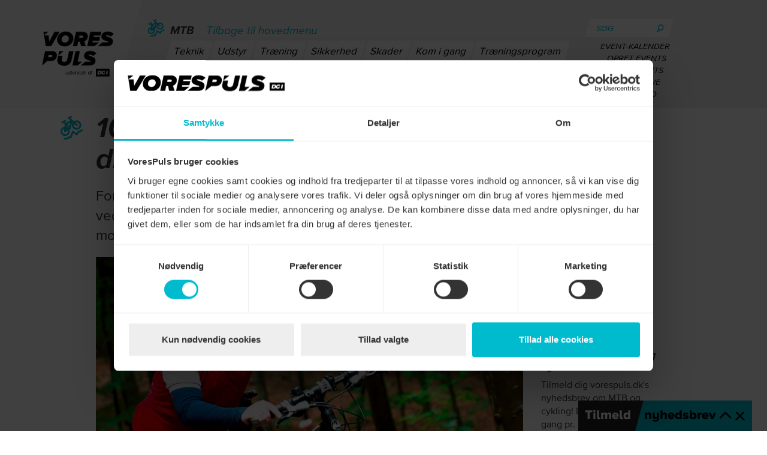

--- FILE ---
content_type: text/html; charset=utf-8
request_url: https://vorespuls.dk/mtb/artikler/10-tips-saadan-plejer-du-bedst-din-mtb
body_size: 11060
content:

<!DOCTYPE html>
<html lang="da" class="no-js">
<head>
    <meta charset="utf-8">
    <title>MTB: Pleje og vedligeholdelse af din mountainbike, 10 gode tips - VoresPuls</title>
    <meta name="description" content="Gode r&#229;de til, hvordan du bedst og lettest vedligeholder din cykel" />
<meta name="robots" content="index,follow" />
<link rel="canonical" href="https://vorespuls.dk/mtb/artikler/10-tips-saadan-plejer-du-bedst-din-mtb">

    <meta property="og:title" content="10 tips: S&#229;dan plejer du bedst din MTB" />

    <meta property="og:type" content="article" />

    <meta property="og:url" content="https://vorespuls.dk/mtb/artikler/10-tips-saadan-plejer-du-bedst-din-mtb" />

    <meta property="og:description" content="For din egen og for din mountainbikes skyld - brug tid og kr&#230;fter p&#229; vedligeholdelse. I denne artikel bliver du hjulpet det f&#248;rste stykke mod en flot og velk&#248;rende cykel" />

    <meta property="og:image" content="https://vorespuls.dk/media/22356/000021142mtb.jpg?anchor=center&mode=crop&width=712&heightratio=0.5589887640449438202247191011&format=jpg&slimmage=true&quality=90&rnd=131746666810000000&bgcolor=ffffff&format=jpg" />
        <meta property="og:image:width" content="712" />
        <meta property="og:image:height" content="473">

    
    

    <meta name="viewport" content="width=device-width, initial-scale=1.0">
    <meta name="format-detection" content="telephone=no" />
    <link rel="apple-touch-icon" sizes="180x180" href="/static/css/img/vp-fav/apple-touch-icon.png">
    <link rel="icon" type="image/png" sizes="32x32" href="/static/css/img/vp-fav/favicon-32x32.png">
    <link rel="icon" type="image/png" sizes="16x16" href="/static/css/img/vp-fav/favicon-16x16.png">
    <link rel="manifest" href="/static/css/img/vp-fav/site.webmanifest">
    <link rel="mask-icon" href="/static/css/img/vp-fav/safari-pinned-tab.svg" color="#5bbad5">
    <link rel="shortcut icon" href="/static/css/img/vp-fav/favicon.ico">
    <meta name="msapplication-TileColor" content="#00aba9">
    <meta name="msapplication-config" content="/static/css/img/vp-fav/browserconfig.xml">
    <meta name="theme-color" content="#ffffff">
    <meta name="facebook-domain-verification" content="1b5or19g0dd1i45f3c5if6zruwfhj5" />
    <link href="/~/static/hofui7tbhtx75qolf5hhbq/static/css/vorespuls.min.css" rel="stylesheet" />
    <link href="/~/static/qrqei3gy1db5yvk8ek1tpg/static/css/vorespuls.events.min.css" rel="stylesheet" />
    
    <script src="/~/static/3g0piwdfrqbxswgule9uow/static/js/slimmage.min.js"></script>
    <script src="/~/static/ftn2dsf15avxtobafc9lq/static/js/vendor/modernizr.custom.js"></script>
    <script>window.dataLayer = [];</script>
    <!-- Google Tag Manager -->
    <script>
        (function (w, d, s, l, i) {
            w[l] = w[l] || []; w[l].push({
                'gtm.start':
                    new Date().getTime(), event: 'gtm.js'
            }); var f = d.getElementsByTagName(s)[0],
                j = d.createElement(s), dl = l != 'dataLayer' ? '&l=' + l : ''; j.async = true; j.src =
                    'https://www.googletagmanager.com/gtm.js?id=' + i + dl; f.parentNode.insertBefore(j, f);
        })(window, document, 'script', 'dataLayer', 'GTM-N26D8RC');</script>
    <!-- End Google Tag Manager -->
</head>
<body data-id="45195" data-ng-app="vorespulsApp">
    <!-- Google Tag Manager (noscript) -->
    <noscript>
        <iframe src="https://www.googletagmanager.com/ns.html?id=GTM-N26D8RC"
                height="0" width="0" style="display:none;visibility:hidden"></iframe>
    </noscript>
    <!-- End Google Tag Manager (noscript) -->
    

<!--Removes header and footer when viewing page in app mode-->
<!--Also avoids removing header and footer for selected subsites-->
<div class="page-wrap">

<header class="header ">
    <div class="runway">
        <nav class="nav-mobile">
            <div class="nav-mobile__wrapper">
                <a href="/" title="Forside">
                    <img class="nav-mobile__logo" src="/~/static/9xt5ap1skfftgvbqmrnmg/static/css/img/header__logo--sticky.png" alt="" />
                </a>
                <div class="nav-mobile__icon">
                    <div></div>
                    <div></div>
                    <div></div>
                </div>
                <div class="signup-btn-wrapper">
                </div>
            </div>
            <div class="nav-mobile__menu">
                <div class="nav-mobile__menu-actions">
                    <span class="nav-mobile__menu-search-field">
<form action="/mtb/artikler/10-tips-saadan-plejer-du-bedst-din-mtb" class="mobile__menu--search" enctype="multipart/form-data" method="post"><input id="startnode" name="startnode" type="hidden" value="43879" />                            <input class="mobile__menu--search-input" type="text" name="query" placeholder="Søg" />
                            <button type="submit" class="mobile__menu--search-submit">
                                <svg role="presentation" class="mobile__search-icon">
                                    <use xlink:href="/static/svgs/voresPuls.svg#search"></use>
                                </svg>
                            </button>
<input name='ufprt' type='hidden' value='[base64]' /></form>                    </span>
                    <span class="nav-mobile__search">
                        <img src="/~/static/43d0ntozw3c4ytiiqbijiq/static/css/img/vp_mobile_search.png" alt="søg" />
                    </span>
                    <span class="nav-mobile__menu-close">
                        <img src="/~/static/uln8wtmbydtovnljgown6w/static/css/img/vp_mobile_close.png" alt="luk menu" />
                    </span>
                </div>
                <div class="nav-mobile__container">
                        <ul class="nav-mobile__menu-list nav-mobile nav-mobile--hidden menu__main">
                                <li class="nav-mobile__list-item">
                                    <a href="/loeb" data-id="43888">
                                            <svg role="presentation" class="nav__icon">
                                                <use xlink:href="/~/static/gdz0pz0keur3hnwq9ud8tq/static/svgs/vorespuls.svg#loeb"></use>
                                            </svg>
                                        L&#248;b
                                    </a>
                                </li>
                                <li class="nav-mobile__list-item">
                                    <a href="/gang" data-id="47798">
                                            <svg role="presentation" class="nav__icon">
                                                <use xlink:href="/~/static/gdz0pz0keur3hnwq9ud8tq/static/svgs/vorespuls.svg#gang"></use>
                                            </svg>
                                        Gang
                                    </a>
                                </li>
                                <li class="nav-mobile__list-item">
                                    <a href="/traen-hjemme" data-id="102519">
                                            <svg role="presentation" class="nav__icon">
                                                <use xlink:href="/~/static/gdz0pz0keur3hnwq9ud8tq/static/svgs/vorespuls.svg#traeningsprogrammer"></use>
                                            </svg>
                                        Tr&#230;n hjemme
                                    </a>
                                </li>
                                <li class="nav-mobile__list-item">
                                    <a href="/landevejscykling" data-id="43891">
                                            <svg role="presentation" class="nav__icon">
                                                <use xlink:href="/~/static/gdz0pz0keur3hnwq9ud8tq/static/svgs/vorespuls.svg#landevejscykling"></use>
                                            </svg>
                                        Landevejscykling
                                    </a>
                                </li>
                                <li class="nav-mobile__list-item">
                                    <a href="/mtb" data-id="43893">
                                            <svg role="presentation" class="nav__icon">
                                                <use xlink:href="/~/static/gdz0pz0keur3hnwq9ud8tq/static/svgs/vorespuls.svg#MTB"></use>
                                            </svg>
                                        MTB
                                    </a>
                                </li>
                                <li class="nav-mobile__list-item">
                                    <a href="/gravel" data-id="94468">
                                            <svg role="presentation" class="nav__icon">
                                                <use xlink:href="/~/static/gdz0pz0keur3hnwq9ud8tq/static/svgs/vorespuls.svg#gravel"></use>
                                            </svg>
                                        Gravel
                                    </a>
                                </li>
                                <li class="nav-mobile__list-item">
                                    <a href="/kost-sundhed" data-id="43890">
                                            <svg role="presentation" class="nav__icon">
                                                <use xlink:href="/~/static/gdz0pz0keur3hnwq9ud8tq/static/svgs/vorespuls.svg#foodAndHealth"></use>
                                            </svg>
                                        Kost og Sundhed
                                    </a>
                                </li>
                                <li class="nav-mobile__list-item">
                                    <a href="/svoemning" data-id="43889">
                                            <svg role="presentation" class="nav__icon">
                                                <use xlink:href="/~/static/gdz0pz0keur3hnwq9ud8tq/static/svgs/vorespuls.svg#svoemning"></use>
                                            </svg>
                                        Sv&#248;mning
                                    </a>
                                </li>
                                <li class="nav-mobile__list-item">
                                    <a href="/kano-kajak-og-sup" data-id="43892">
                                            <svg role="presentation" class="nav__icon">
                                                <use xlink:href="/~/static/gdz0pz0keur3hnwq9ud8tq/static/svgs/vorespuls.svg#kajak"></use>
                                            </svg>
                                        Kano, kajak og SUP
                                    </a>
                                </li>
                        </ul>

                        <div class="nav-mobile__sub-menu nav-mobile showOnTop">
                            <a href="#" class="header__toggleMenu">Vis menu</a>
                            <div class="nav-mobile__sub-menu-header">
                                    <svg role="presentation" class="nav__icon">
                                        <use xlink:href="/~/static/gdz0pz0keur3hnwq9ud8tq/static/svgs/vorespuls.svg#MTB"></use>
                                    </svg>
<span>MTB</span>
                            </div>
                                <ul class="nav-mobile__menu-list menu__sub">
                                        <li>
                                            <a href="/mtb/teknik" data-id="48138">Teknik</a>
                                        </li>
                                        <li>
                                            <a href="/mtb/udstyr" data-id="48141">Udstyr</a>
                                        </li>
                                        <li>
                                            <a href="/mtb/traening" data-id="48144">Tr&#230;ning</a>
                                        </li>
                                        <li>
                                            <a href="/mtb/sikkerhed" data-id="48140">Sikkerhed</a>
                                        </li>
                                        <li>
                                            <a href="/mtb/skader" data-id="48142">Skader</a>
                                        </li>
                                        <li>
                                            <a href="/mtb/kom-i-gang" data-id="48139">Kom i gang</a>
                                        </li>
                                        <li>
                                            <a href="/mtb/traeningsprogram" data-id="48143">Tr&#230;ningsprogram</a>
                                        </li>
                                        <li>
                                            <a href="/mtb/events" data-id="48162">Events</a>
                                        </li>
                                        <li>
                                            <a href="/mtb/kost" data-id="48191">Kost</a>
                                        </li>
                                </ul>
                        </div>
                </div>
                    <ul class="nav-mobile__menu-link-list">
                            <li class="nav-mobile__links">
                                <a href="/login?returnUrl=https://vorespuls.dk/mtb/artikler/10-tips-saadan-plejer-du-bedst-din-mtb" target="">Log ind</a>
                            </li>
                            <li class="nav-mobile__links">
                                <a href="/nyhedsbreve" target="">Nyhedsbreve</a>
                            </li>
                            <li class="nav-mobile__links">
                                <a href="/om-vorespulsdk" target="">Om VoresPuls</a>
                            </li>
                            <li class="nav-mobile__links">
                                <a href="https://www.dgi.dk/om/vilkaar-og-betingelser" target="">Vilk&#229;r</a>
                            </li>
                            <li class="nav-mobile__links">
                                <a href="/kontakt" target="">Kontakt VoresPuls</a>
                            </li>
                    </ul>
            </div>
        </nav>
        <div class="nav__desktop">
            <div class="runway-content">
                <div class="header__logo">
                    <a href="/" title="Forside">
                        <img alt="Vores puls logo" src="/~/static/7ehocki8qysikrjko1hxda/static/css/img/header__logo.png" />
                    </a>
                </div>
                <nav class="header__nav">
                    <div class="header__nav-container">
                            <ul class="header__navList menu__main 
                                header__navList--hidden">
                                    <li class="header__navList-item">
                                        <a href="/loeb" data-id="43888">
                                                <svg role="presentation" class="nav__icon">
                                                    <use xlink:href="/~/static/gdz0pz0keur3hnwq9ud8tq/static/svgs/vorespuls.svg#loeb"></use>
                                                </svg>
                                            L&#248;b
                                        </a>
                                    </li>
                                    <li class="header__navList-item">
                                        <a href="/landevejscykling" data-id="43891">
                                                <svg role="presentation" class="nav__icon">
                                                    <use xlink:href="/~/static/gdz0pz0keur3hnwq9ud8tq/static/svgs/vorespuls.svg#landevejscykling"></use>
                                                </svg>
                                            Landevejscykling
                                        </a>
                                    </li>
                                    <li class="header__navList-item">
                                        <a href="/kost-sundhed" data-id="43890">
                                                <svg role="presentation" class="nav__icon">
                                                    <use xlink:href="/~/static/gdz0pz0keur3hnwq9ud8tq/static/svgs/vorespuls.svg#foodAndHealth"></use>
                                                </svg>
                                            Kost og Sundhed
                                        </a>
                                    </li>
                                    <li class="header__navList-item">
                                        <a href="/gang" data-id="47798">
                                                <svg role="presentation" class="nav__icon">
                                                    <use xlink:href="/~/static/gdz0pz0keur3hnwq9ud8tq/static/svgs/vorespuls.svg#gang"></use>
                                                </svg>
                                            Gang
                                        </a>
                                    </li>
                                    <li class="header__navList-item">
                                        <a href="/mtb" data-id="43893">
                                                <svg role="presentation" class="nav__icon">
                                                    <use xlink:href="/~/static/gdz0pz0keur3hnwq9ud8tq/static/svgs/vorespuls.svg#MTB"></use>
                                                </svg>
                                            MTB
                                        </a>
                                    </li>
                                    <li class="header__navList-item">
                                        <a href="/svoemning" data-id="43889">
                                                <svg role="presentation" class="nav__icon">
                                                    <use xlink:href="/~/static/gdz0pz0keur3hnwq9ud8tq/static/svgs/vorespuls.svg#svoemning"></use>
                                                </svg>
                                            Sv&#248;mning
                                        </a>
                                    </li>
                                    <li class="header__navList-item">
                                        <a href="/traen-hjemme" data-id="102519">
                                                <svg role="presentation" class="nav__icon">
                                                    <use xlink:href="/~/static/gdz0pz0keur3hnwq9ud8tq/static/svgs/vorespuls.svg#traeningsprogrammer"></use>
                                                </svg>
                                            Tr&#230;n hjemme
                                        </a>
                                    </li>
                                    <li class="header__navList-item">
                                        <a href="/gravel" data-id="94468">
                                                <svg role="presentation" class="nav__icon">
                                                    <use xlink:href="/~/static/gdz0pz0keur3hnwq9ud8tq/static/svgs/vorespuls.svg#gravel"></use>
                                                </svg>
                                            Gravel
                                        </a>
                                    </li>
                                    <li class="header__navList-item">
                                        <a href="/kano-kajak-og-sup" data-id="43892">
                                                <svg role="presentation" class="nav__icon">
                                                    <use xlink:href="/~/static/gdz0pz0keur3hnwq9ud8tq/static/svgs/vorespuls.svg#kajak"></use>
                                                </svg>
                                            Kano, kajak og SUP
                                        </a>
                                    </li>
                            </ul>
                                                    <div class="header__navList menu__sub">
                                <div class="menu__sub-row">
                                    <svg role="presentation" class="nav__icon">
                                        <use xlink:href="/~/static/gdz0pz0keur3hnwq9ud8tq/static/svgs/vorespuls.svg#MTB"></use>
                                    </svg>
                                    <p>MTB</p>
                                    <p class="header__toggleMenu"><a href="#">Tilbage til hovedmenu</a></p>
                                </div>
                                    <ul>
                                            <li>
                                                <a href="/mtb/teknik" data-id="48138">Teknik</a>
                                            </li>
                                            <li>
                                                <a href="/mtb/udstyr" data-id="48141">Udstyr</a>
                                            </li>
                                            <li>
                                                <a href="/mtb/traening" data-id="48144">Tr&#230;ning</a>
                                            </li>
                                            <li>
                                                <a href="/mtb/sikkerhed" data-id="48140">Sikkerhed</a>
                                            </li>
                                            <li>
                                                <a href="/mtb/skader" data-id="48142">Skader</a>
                                            </li>
                                            <li>
                                                <a href="/mtb/kom-i-gang" data-id="48139">Kom i gang</a>
                                            </li>
                                            <li>
                                                <a href="/mtb/traeningsprogram" data-id="48143">Tr&#230;ningsprogram</a>
                                            </li>
                                            <li>
                                                <a href="/mtb/events" data-id="48162">Events</a>
                                            </li>
                                            <li>
                                                <a href="/mtb/kost" data-id="48191">Kost</a>
                                            </li>
                                    </ul>
                            </div>
                    </div>
                    <div class="header__logo--sticky">
                        <a href="/" title="Forside">
                            <img src="/~/static/9xt5ap1skfftgvbqmrnmg/static/css/img/header__logo--sticky.png" alt="logo" />
                        </a>
                    </div>
                        <div class="header__center--sticky">
                            <svg role="presentation" class="mobile__search-icon">
                                <use xlink:href="/~/static/gdz0pz0keur3hnwq9ud8tq/static/svgs/vorespuls.svg#MTB"></use>
                            </svg> MTB
                        </div>

                    <div class="header__search">
<form action="/mtb/artikler/10-tips-saadan-plejer-du-bedst-din-mtb" class="header__search-form" enctype="multipart/form-data" method="post"><input id="startnode" name="startnode" type="hidden" value="43879" />                            <input class="header__search-form-input" type="text" name="query" placeholder="Søg" />
                            <button class="header__search-form-submit" type="submit" title="Søg"><img class="header__serch--icon" src="/~/static/s1qlrtdervgakhlsn3mia/static/svgs/voresPuls/search.svg" alt="" /></button>
<input name='ufprt' type='hidden' value='[base64]' /></form>
                            <ul>
                                    <li><a class="header__links" href="https://vorespuls.dk/events/kommende-events" target="">Event-kalender</a></li>
                                    <li><a class="header__links" href="/events/opret-event-og-se-mine-events" target="">Opret events</a></li>
                                    <li><a class="header__links" href="/events/opret-event-og-se-mine-events" target="">Mine events</a></li>
                                    <li><a class="header__links" href="/nyhedsbreve" target="">Nyhedsbreve</a></li>
                                    <li><a class="header__links" href="/login?returnUrl=https://vorespuls.dk/mtb/artikler/10-tips-saadan-plejer-du-bedst-din-mtb" target="">Log ind</a></li>
                            </ul>


                        <div class="header-actions--sticky">
                            <div class="header-actions__scrollTop">
                                <img src="/~/static/phqjv32osyxeupa9aclazg/static/svgs/voresPuls/arrow--up-tur.svg" alt="scroll til top" />
                            </div>
                            <div class="header-actions__search">
                                <img src="/~/static/s1qlrtdervgakhlsn3mia/static/svgs/voresPuls/search.svg" alt="scroll til top" />
                            </div>
<form action="/mtb/artikler/10-tips-saadan-plejer-du-bedst-din-mtb" class="header-actions__search-form" enctype="multipart/form-data" method="post"><input id="startnode" name="startnode" type="hidden" value="43879" />                                <input class="sticky-header__input" type="text" name="query" placeholder="Søg" />
<input name='ufprt' type='hidden' value='[base64]' /></form>                                                    </div>
                    </div>
                </nav>
            </div>
        </div>
    </div>
</header>


<div class="runway white main-content">
    <div class="runway-content article-content">
        
        <article class="article" itemscope itemtype="http://schema.org/Article">
            <div class="row">
                <div class="col-xs-12 col-md-9">
                    <div class="article__headline">
                        <svg role="presentation" class="article__icon hidden-xs">
                            <use xlink:href="/~/static/gdz0pz0keur3hnwq9ud8tq/static/svgs/vorespuls.svg#MTB"></use>
                        </svg>
                        <h1 itemprop="headline">10 tips: Sådan plejer du bedst din MTB</h1>
                    </div>
                </div>
            </div>
            <div class="row">
                <div class="col-xs-12 col-md-9">
                    <p class="lead">
                        For din egen og for din mountainbikes skyld - brug tid og kræfter på vedligeholdelse. I denne artikel bliver du hjulpet det første stykke mod en flot og velkørende cykel
                    </p>
                                        <div class="page-img">
                        <noscript data-slimmage="true"><img alt="000021142mtb.jpg" itemprop="image" src="/media/22356/000021142mtb.jpg?anchor=center&amp;mode=crop&amp;width=712&amp;heightratio=0.5589887640449438202247191011&amp;format=jpg&amp;slimmage=true&amp;quality=90&amp;rnd=131746666810000000&amp;bgcolor=ffffff&amp;format=jpg" /></noscript>
                        <span class="category">
                            <span>Der er grund til smil, hvis mountainbiken er plejet og passet</span>
<span class="prox-reg">Foto: Palle Peter Skov, DGI</span>                        </span>
                    </div>
                    <div itemprop="articleBody">
                        <div class="rte-txt"><p>MTB-sæsonen kører på sit højeste rundt om i det ganske land, og masser af danskere har hver dag glæde af den robuste cykel med de brede hjul og den gode affjedring.</p>
<p>Men turene i skoven eller på cykelstierne slider på mountainbikens forskellige dele, og det er vigtigt, den bliver vedligeholdt løbende, så man ikke får den gode oplevelse spoleret af dårligt udstyr.</p>
<p><strong>Læs også:</strong> <a href="https://vorespuls.dk/mtb/artikler/7-tips-til-mtb-koersel-i-moerke">7 tips til MTB-kørsel i mørke</a></p>
<p>Her giver vorespuls.dk i samarbejde med DGI-instruktør Nicolai Liisberg dig 10 tips til, hvordan du bedst og lettest vedligeholder og plejer din mountainbike:</p>
<h2>Nummer 1 - Som smurt i olie, fjern det overskydende:</h2>
<p>”Alle bevægelige dele omkring kæde og gearskiftet skal smøres med olie regelmæssigt. Gearskiftet bliver mere kontant og præcist af det, og hvis gearet ikke virker optimalt, kan det medføre skade på kæde og bagskifter. Husk at tørre det overskydende olie af kæden med en klud, da det ellers vil tiltrække smuds, der slider unødigt og giver friktion,” siger Nicolai Liisberg.</p>
<h2>Nummer 2 - Tjek gearene på vej ud til skoven:</h2>
<p>”Kør alle gearene igennem. Hvis bagdroppet er skævt, kan det medføre at kæden hopper ind imellem tandhjulene og egerne i baghjulet. Det skader egerne, og kæden kan være meget svær at få ud igen. Dette kan man opdage, når man lige kører gearene igennem, så undgår man, at det sker i skoven under høj belastning,” siger Nicolai Liisberg.</p>
<p><strong>Læs mere:</strong> <a href="https://vorespuls.dk/mtb/artikler/guide-til-koeb-af-mountainbike">Guide til køb af mountainbike</a></p>
<h2>Nummer 3 - Tjek bremseklodserne:</h2>
<p>”Hvis de er helt nedslidte, kan det medføre, at du pludselig ikke kan bremse, når du er på vej ned af en stejl bakke eller lignende. Så hellere skift dem for tidligt, end for sent,” siger Nicolai Liisberg.</p>
<h2>Nummer 4 - Tjek dine dæk:</h2>
<p>”Hvis de ser møre ud, så er de det nok. Hvis dækket revner eller lignende i et sving med høj fart, kan man komme galt af sted, så tjek dækkene. Og igen, hellere skift dem for tidligt, end for sent,” siger Nicolai Liisberg.</p>
<h2>Nummer 5 - Tjek pakninger på forgaffel og bagdæmper:</h2>
<p>”Det skal gøres jævnligt, og man skal kigge efter, om de ser intakte ud. Hvis støvpakningen på en forgaffel er itu, kan der komme skidt ned til den inderste pakning og beskadige den, så gaflen lækker olie og skal repareres,” siger Nicolai Liisberg.</p>
<p><strong>Læs mere:</strong> <a href="https://vorespuls.dk/mtb/artikler/mtb-indstil-din-sadel-rigtigt">Indstil din sadel rigtigt</a></p>
<h2>Nummer 6 – Brug syrefri fedt til gaffelben og bagdæmper:</h2>
<p>”Smør gaffelben og bagdæmper med syrefri fedt, der kan købes specielt til dette. Fordel det med fingeren og tryk gaflen ned et par gange. Fedtet smører også støvpakningerne, så de ikke tørrer ud. Husk at tørre overflødigt fedt væk. Fedtet mindsker også friktionen imellem pakningerne og gaffelbenene, hvilket gør, at gaflen kører mærkbart bedre,” siger Nicolai Liisberg.</p>
<h2>Nummer 7 – Cyklen skal vaskes, brug forskellige børster:</h2>
<p>”Brug lunkent vand med opvaskemiddel eller lignende i, og brug en god, blød børste. Hvis der sidder gammelt mudder og jord på cyklen, så tag en stiv børste og børst det af først. Jeg bruger en gammel tandbørste til at vaske der, hvor det er svært at komme til med en normal børste,” siger Nicolai Liisberg.</p>
<h2>Nummer 8 – Undgå højtryksrenser:</h2>
<p>”Det er meget vigtigt, at man aldrig bruger en højtryksrenser til at vaske sin cykel, da den kraftige vandstråle komme ind i lejerne, og ødelægger dem hurtigt. Vandet presser sig ind ved den støvkappe, som sidder på hver side af et lukket leje, og det kan ikke komme ud igen,” siger Nicolai Liisberg.</p>
<p><strong>Læs mere:</strong> <a href="/artikler/mtb-saadan-indstiller-du-dit-styr">MTB: Sådan indstiller du dit styr</a></p>
<h2>Nummer 9 – Tør cyklen rigtigt:</h2>
<p>”Når du har vasket cyklen, skal du enten tørre vandet af med en klud, eller lade den tørre i solen. Jo hurtigere cyklen tørrer, jo bedre,” siger Nicolai Liisberg.</p>
<h2>Nummer 10 – Undgå salt:</h2>
<p>”Dette gælder selvfølgelig specielt om vinteren. Saltet kommer ind overalt og ødelægger lejerne. Det kan også angribe aluminium de steder, hvor lakken måske er slidt af. Hvis det ikke kan undgås, er det vigtigt at vaske cyklen grundig efter endt træning, og lade den tørre et varmt sted,” siger Nicolai Liisberg.</p>
<p>Har du ikke så meget tid? Så læs vores guide til <a href="https://vorespuls.dk/mtb/artikler/guide-til-hurtig-mtb-vedligeholdelse">hurtigt vedligeholdelse af din MTB</a>.</p></div>
                    </div>
                    <div class="author" itemprop="author" itemtype="http://schema.org/Person" itemscope="">
                        <span itemprop="name">Mikkel Homann Car&#248;e, journalist</span>
                    </div>
                                    </div>
                <div class="col-xs-12 col-md-3">
                    <aside>
                        <div class="vp-author-lead">
                            <div class="vp-author-lead__txt">
                                <div class="vp-author-lead__name" itemprop="name">Mikkel Homann Car&#248;e</div>
                                <time itemprop="datePublished" datetime="2013-05-17">17. maj 2013</time>
                                <div class="vp-author-lead__title">
                                    <span itemprop="jobTitle">journalist</span>
                                </div>
                            </div>
                        </div>

                        <div class="box">
            <h2>Nyhedsbrev om cykling og MTB</h2>
    <div class="rte-txt"><p>Tilmeld dig vorespuls.dk's nyhedsbrev om MTB og cykling! Det udkommer ca. én gang pr. måned.</p><p>Se det seneste nyhedsbrev og tilmeld dig: <a href="https://vorespuls.dk/newsletters">Nyhedsbrev</a></p></div>
</div>
<div class="box">
            <h2>Vil du blive hurtigere og st&#230;rkere p&#229; MTB?</h2>
    <div class="rte-txt"><p>Tilmeld dig vorespuls.dks gratis træningsprogram i MTB, hvor du hver fredag i 10 uger får en mail med næste uges træning. Målet er, at du kan køre i 2,5 time i træk.<br><a href="https://vorespuls.dk/motivation/oplevelser-i-skoven-dit-mountainbikeprogram">MTB: 10 ugers træningsprogram</a></p></div>
</div>
<div class="box">
            <h2>&#216;velser i lommen</h2>
    <div class="rte-txt"><p>Du har muligheden for på en let og sjov måde at forbedre dine evner på mountainbiken.</p><p>DGI's MTB-App indeholder masser af videoer med gode og konkrete øvelser, der giver dig en bedre oplevelse på din MTB.</p><p>Læs mere og hent App'en:</p><p><a href="https://vorespuls.dk/mtb/artikler/bliv-bedre-paa-din-mtb-hent-dgis-app">Bliv bedre på din MTB: Hent ny App</a></p></div>
</div>

                    </aside>
                </div>
            </div>
        </article>
    </div>
</div>
<div class="runway white module ">
    <div class="runway-content article-listing">
        <div class="row">
            <div class="col-md-12">
                <h2 class="runway-header">
                    Relaterede artikler
                </h2>
            </div>
        </div>

                    <div class="row">
                     <div class="col-sm-12 col-md-6">
         <div class="box link-box has-cat  col-2-box">
             <a href="https://vorespuls.dk/mtb/artikler/mtb-dit-udstyr-afhaenger-af-dit-formaal" title="MTB: Dit udstyr afh&#230;nger af dit form&#229;l" >
                 <div class="img ">
                         <span class="item__icon">
                             <span class="item__icon-container">
                                 <svg role="presentation">
                                     <use xlink:href="/~/static/gdz0pz0keur3hnwq9ud8tq/static/svgs/vorespuls.svg#MTB"></use>
                                 </svg>
                             </span>
                         </span>
                     <noscript data-slimmage="true"><img alt="KK%20COLOURBOX947013-hvilken%20mountainbiker%20er%20du.jpg" src="/media/22168/kk20colourbox947013-hvilken20mountainbiker20er20du.jpg?anchor=center&amp;mode=crop&amp;width=465&amp;heightratio=0.5591397849462365591397849462&amp;format=jpg&amp;slimmage=true&amp;quality=90&amp;rnd=131746666790000000&amp;bgcolor=ffffff&amp;format=jpg" /></noscript>
                         <span class="category">
                             
                             MTB
<span class="prox-reg">Udstyr</span>                         </span>
                 </div>
                     <span class="category">
                         MTB
<span class="prox-reg">Udstyr</span>                     </span>
                 <h2>MTB: Dit udstyr afh&#230;nger af dit form&#229;l</h2>
                                      <p>Hvad vil du med din mountainbike-tr&#230;ning? Det styrer dit behov for udstyr. Bliv mere afklaret her.</p>
             </a>
         </div>
     </div>     

                <div class="col-sm-12 col-md-6">
                        <div class="row">
     <div class="col-sm-6 col-md-6">
         <div class="box link-box has-cat  col-1-box img-small">
             <a href="https://vorespuls.dk/mtb/artikler/guide-til-koeb-af-mountainbike" title="Guide til k&#248;b af mountainbike" >
                 <div class="img ">
                     <noscript data-slimmage="true"><img alt="koebafmountainbike.jpg" src="/media/22257/koebafmountainbike.jpg?anchor=center&amp;mode=crop&amp;width=465&amp;heightratio=0.5591397849462365591397849462&amp;format=jpg&amp;slimmage=true&amp;quality=90&amp;rnd=131746666800000000&amp;bgcolor=ffffff&amp;format=jpg" /></noscript>
                         <span class="category">
                             
                             MTB
<span class="prox-reg">Landevejscykling</span>                         </span>
                 </div>
                     <span class="category">
                         MTB
<span class="prox-reg">Landevejscykling</span>                     </span>
                 <h2>Guide til k&#248;b af mountainbike</h2>
                              </a>
         </div>
     </div>     
     <div class="col-sm-6 col-md-6">
         <div class="box link-box has-cat  col-1-box img-small">
             <a href="https://vorespuls.dk/mtb/artikler/koerestillinger-paa-mtb" title="K&#248;restillinger p&#229; MTB" >
                 <div class="img ">
                     <noscript data-slimmage="true"><img alt="colourbox32615821-korestilling.jpg" src="/media/22215/colourbox32615821-korestilling.jpg?anchor=center&amp;mode=crop&amp;width=465&amp;heightratio=0.5591397849462365591397849462&amp;format=jpg&amp;slimmage=true&amp;quality=90&amp;rnd=131746666790000000&amp;bgcolor=ffffff&amp;format=jpg" /></noscript>
                         <span class="category">
                             
                             MTB
<span class="prox-reg">Teknik</span>                         </span>
                 </div>
                     <span class="category">
                         MTB
<span class="prox-reg">Teknik</span>                     </span>
                 <h2>K&#248;restillinger p&#229; MTB</h2>
                              </a>
         </div>
     </div>     
                        </div>
                        <div class="row">
     <div class="col-sm-6 col-md-6">
         <div class="box link-box has-cat  col-1-box img-small">
             <a href="https://vorespuls.dk/mtb/artikler/klikpedaler-eller-ej" title="Klikpedaler eller ej?" >
                 <div class="img ">
                     <noscript data-slimmage="true"><img alt="mtb-vorespuls-pedaler_0.jpg" src="/media/21887/mtb-vorespuls-pedaler_0.jpg?anchor=center&amp;mode=crop&amp;width=465&amp;heightratio=0.5591397849462365591397849462&amp;format=jpg&amp;slimmage=true&amp;quality=90&amp;rnd=131746666750000000&amp;bgcolor=ffffff&amp;format=jpg" /></noscript>
                         <span class="category">
                             
                             MTB
<span class="prox-reg">Kom i gang</span>                         </span>
                 </div>
                     <span class="category">
                         MTB
<span class="prox-reg">Kom i gang</span>                     </span>
                 <h2>Klikpedaler eller ej?</h2>
                              </a>
         </div>
     </div>     
     <div class="col-sm-6 col-md-6">
         <div class="box link-box has-cat  col-1-box img-small">
             <a href="https://vorespuls.dk/mtb/artikler/mtb-for-kvinder-5-tips-til-nybegyndere" title="MTB for kvinder: 5 tips til nybegyndere" >
                 <div class="img ">
                     <noscript data-slimmage="true"><img alt="mtb-kvinder-holstebro-vorespuls-instruktoer-heidi-vandt.jpg" src="/media/22228/mtb-kvinder-holstebro-vorespuls-instruktoer-heidi-vandt.jpg?anchor=center&amp;mode=crop&amp;width=465&amp;heightratio=0.5591397849462365591397849462&amp;format=jpg&amp;slimmage=true&amp;quality=90&amp;rnd=131746666790000000&amp;bgcolor=ffffff&amp;format=jpg" /></noscript>
                         <span class="category">
                             
                             MTB
<span class="prox-reg">Kom i gang</span>                         </span>
                 </div>
                     <span class="category">
                         MTB
<span class="prox-reg">Kom i gang</span>                     </span>
                 <h2>MTB for kvinder: 5 tips til nybegyndere</h2>
                              </a>
         </div>
     </div>     
                        </div>
                </div>
            </div>

    </div>
</div>


<footer class="footer">
    <div class="col-sm-4 col-md-5 hidden-xs footer__image-wrapper">
        <img class="footer__image" src="/~/static/ua2o8vuemyv5oh74jlhma/static/css/img/footerimg.jpg" alt="" />
    </div>
    <div class="footer__action-container col-xs-12 col-sm-8 col-md-7">
        <div class="footer__action-container-inner-wrapper">
            <img class="footer__image-logo hidden-xs" src="/~/static/phtp3avseuy08vbnbhbzw/static/css/img/VoresPuls_logo_hvid.png" alt="logo" />
            <div class="col-sm-12 col-md-8">
                <div class="footer__wrapper-links">
                    <div>
                        <img class="footer__logo" src="/~/static/phtp3avseuy08vbnbhbzw/static/css/img/VoresPuls_logo_hvid.png" alt="logo" />
                        <p>Find os p&#229;</p>
                            <div class="footer__share-container">
                                <a href="https://www.facebook.com/vorespuls/" target="_blank">
                                    <img src="/~/static/79hb3tbirernsykkectnhw/static/svgs/voresPuls/facebook.svg" alt="">
                                    <p>Facebook</p>
                                </a>
                            </div>
                                                    <div class="footer__share-container">
                                <a href="https://www.instagram.com/vorespuls/" target="_blank">
                                    <img src="/~/static/duwhfcjljnzduldjv5cgsw/static/svgs/voresPuls/instagram.svg" alt="">
                                    <p>Instagram</p>
                                </a>
                            </div>
                    </div>
                    <div class="footer__menuLink-wrapper">
                                    <div class="footer-nav">
                    <p class="strong">Genveje</p>
                <ul><li><a href="/login?returnUrl=https://vorespuls.dk/mtb/artikler/10-tips-saadan-plejer-du-bedst-din-mtb" title="Log ind">Log ind</a></li><li><a href="/nyhedsbreve" title="Nyhedsbreve">Nyhedsbreve</a></li><li><a href="/om-vorespulsdk" title="Om VoresPuls">Om VoresPuls</a></li><li><a href="https://www.dgi.dk/om/vilkaar-og-betingelser" title="Vilkår">Vilk&#229;r</a></li><li><a href="/kontakt" title="Kontakt VoresPuls">Kontakt VoresPuls</a></li></ul>
            </div>

                    </div>
                </div>
            </div>
            <div class="col-sm-12 col-md-4 footer__menu--full">
                <div class="footer__menu-container">
                    <div class="footer__wrapper-menu">
                        <p class="footer__wrapper-menu-text">Vores idr&#230;t</p>
                                <div class="footer__menuItem">
                                    <a href="/loeb">
                                            <svg role="presentation" class="footer__menuItem-icon">
                                                <use xlink:href="/~/static/gdz0pz0keur3hnwq9ud8tq/static/svgs/vorespuls.svg#loeb"></use>
                                            </svg>
                                    </a>
                                </div>
                                <div class="footer__menuItem">
                                    <a href="/landevejscykling">
                                            <svg role="presentation" class="footer__menuItem-icon">
                                                <use xlink:href="/~/static/gdz0pz0keur3hnwq9ud8tq/static/svgs/vorespuls.svg#landevejscykling"></use>
                                            </svg>
                                    </a>
                                </div>
                                <div class="footer__menuItem">
                                    <a href="/kost-sundhed">
                                            <svg role="presentation" class="footer__menuItem-icon">
                                                <use xlink:href="/~/static/gdz0pz0keur3hnwq9ud8tq/static/svgs/vorespuls.svg#foodAndHealth"></use>
                                            </svg>
                                    </a>
                                </div>
                                <div class="footer__menuItem">
                                    <a href="/gang">
                                            <svg role="presentation" class="footer__menuItem-icon">
                                                <use xlink:href="/~/static/gdz0pz0keur3hnwq9ud8tq/static/svgs/vorespuls.svg#gang"></use>
                                            </svg>
                                    </a>
                                </div>
                                <div class="footer__menuItem">
                                    <a href="/mtb">
                                            <svg role="presentation" class="footer__menuItem-icon">
                                                <use xlink:href="/~/static/gdz0pz0keur3hnwq9ud8tq/static/svgs/vorespuls.svg#MTB"></use>
                                            </svg>
                                    </a>
                                </div>
                                <div class="footer__menuItem">
                                    <a href="/svoemning">
                                            <svg role="presentation" class="footer__menuItem-icon">
                                                <use xlink:href="/~/static/gdz0pz0keur3hnwq9ud8tq/static/svgs/vorespuls.svg#svoemning"></use>
                                            </svg>
                                    </a>
                                </div>
                                <div class="footer__menuItem">
                                    <a href="/traen-hjemme">
                                            <svg role="presentation" class="footer__menuItem-icon">
                                                <use xlink:href="/~/static/gdz0pz0keur3hnwq9ud8tq/static/svgs/vorespuls.svg#traeningsprogrammer"></use>
                                            </svg>
                                    </a>
                                </div>
                                <div class="footer__menuItem">
                                    <a href="/gravel">
                                            <svg role="presentation" class="footer__menuItem-icon">
                                                <use xlink:href="/~/static/gdz0pz0keur3hnwq9ud8tq/static/svgs/vorespuls.svg#gravel"></use>
                                            </svg>
                                    </a>
                                </div>
                                <div class="footer__menuItem">
                                    <a href="/kano-kajak-og-sup">
                                            <svg role="presentation" class="footer__menuItem-icon">
                                                <use xlink:href="/~/static/gdz0pz0keur3hnwq9ud8tq/static/svgs/vorespuls.svg#kajak"></use>
                                            </svg>
                                    </a>
                                </div>
                    </div>
                </div>
            </div>
        </div>
    </div>
    <div class="newsletter newsletter__open-btn hidden">
        <span>Tilmeld</span>
        <span>nyhedsbrev</span>
        <svg role="presentation" class="newsletter-form__remove">
            <use xlink:href="/static/svgs/voresPuls.svg#custom-close"></use>
        </svg>
    </div>

    <div class="newsletter-form" env="prod">
        <svg role="presentation" class="newsletter-form__close">
            <use xlink:href="/static/svgs/voresPuls.svg#arrow--up"></use>
        </svg>
        <form>
            <input name="__RequestVerificationToken" type="hidden" value="ngdHQpgdcveww9yCPmnpQJGkPr6ZCqef3p5SOiUvQ6ONPs5MI6iY7suyO1sdMCHKhV5_Nzv_FY4HtbwLVPWHea647yK2i_7DRqdG245vvCc1" />
            <div class="newsletter-form__header signup-headline">
                <h4 class="newsletter-form__headline">Her kan du tilmelde dig nyhedsbrev</h4>
            </div>
            <div class="newsletter-form__body">
                <div class="form-row input-text liftPlaceholders name">
                    <input id="dgi-footer-name" type="text" name="fornavn" placeholder="Indtast dit fornavn" data-parsley-required="true">
                </div>
                <div class="form-row input-text liftPlaceholders lastname">
                    <input id="dgi-footer-lastname" type="text" name="efternavn" placeholder="Indtast dit efternavn" data-parsley-required="true">
                </div>
                <div class="form-row input-text liftPlaceholders email">
                    <input id="dgi-footer-email" type="email" name="email" placeholder="Indtast din mail" data-parsley-required="true">
                </div>
                <div class="expand-menu marketing-list-container" id="marketing-list-container">
                    <a href="#" class="newsletter-form__checkbox-container toggle--selections">
                        Vælg, hvilke nyheder du vil modtage
                        <svg role="presentation" class="newsletter-form__toggleSelections-icon">
                            <use xlink:href="/static/svgs/voresPuls.svg#arrow--up"></use>
                        </svg>
                    </a>
                    <div class="hidden-menu marketingListContainer" id="marketingListContainer">

                    </div>
                </div>
                <div class="form-row">
                    <button type="submit" class="btn btn__newsletter">Tilmeld</button>
                    <div class="loader newsletter-loader hidden">
                        <div></div>
                        <div></div>
                        <div></div>
                    </div>
                </div>
                <div class="newsletter-form--error hidden">
                    <p>Der er desværre sket en fejl. Prøv venligst igen</p>
                </div>
            </div>
            <div class="newsletter-form__disclaimer">
                <div class="form-row newsletter-form__checkbox">
                    <input type="checkbox" class="dgiCheckbox" id="disclaimer" required>
                    <label for="disclaimer">
                        <i></i>
                        <span class="lbl-txt"></span>
                    </label>
                </div>
                <div class="newsletter-form__disclaimer-text">
                    Ja tak, jeg accepterer l&#248;bende at modtage information og tilbud fra DGI, DGI’s landsdelsorganisationer, DGI’s lokalforeninger og DGI’s samarbejdspartnere via mail, SMS og brev.
                </div>
            </div>
        </form>
        <div class="newsletter-form--success hidden">
            <div class="newsletter-form__header signup-headline">
                <h4 class="newsletter-form__headline">Tak for din interesse</h4>
            </div>
            <div class="newsletter-form__body">
                <p>Du vil modtage en velkomstmail i din mailboks.</p>
            </div>
        </div>
    </div>
    <div class="footer__graphic-wrapper hidden-xs hidden-sm">
        <img class="footer__graphic" src="/~/static/3tkm4nahnddjnxrabqyfw/static/css/img/footer-graphic.png" alt="" />
    </div>
</footer></div>





    <!--[if lt IE 9]>
        <script src="//code.jquery.com/jquery-1.11.1.min.js"></script>
        <script>window.jQuery ||
        document.write('<script src="/~/static/gqhvlrk4jxomnoo0lxww/static/js/vendor/jquery-1.11.1.min.js"><\/script>')
        </script>
    <![endif]-->
    <!--[if gte IE 9]><!-->
    <script src="//code.jquery.com/jquery-2.1.1.min.js"></script>
    <script>
window.jQuery ||
    document.write('<script src="/~/static/5a7cfhnmtgw8jykbzrjbg/static/js/vendor/jquery-2.1.1.min.js"><\/script>')
    </script>
    <!--<![endif]-->
    
    <script src="/~/static/dpnjffbasp4ifyiwsuuuqw/static/js/vorespuls.min.js"></script>
    

    <script src="/~/static/1paxtnlv0jcls0obinnxnq/static/js/vorespuls.events.min.js"></script>

    
    

    <script>svg4everybody();</script>
    <script>window.DGI.registerPageView(45195)</script>


</body>
</html>


--- FILE ---
content_type: application/x-javascript
request_url: https://vorespuls.dk/~/static/3g0piwdfrqbxswgule9uow/static/js/slimmage.min.js
body_size: 3917
content:
/*! DGI-DK 18-06-2025 */

!function(a){"use strict";var b=window.slimmage||{};window.slimmage=b,void 0===b.verbose&&(b.verbose=!1),void 0===b.tryWebP&&(b.tryWebP=!1),void 0===b.readyCallback&&(b.readyCallback=null),void 0===b.maxWidth&&(b.maxWidth=2048),void 0===b.widthStep&&(b.widthStep=160),void 0===b.jpegQuality&&(b.jpegQuality=80),void 0===b.jpegRetinaQuality&&(b.jpegRetinaQuality=70);var c=function(){if(a.slimmage.verbose&&a.console&&a.console.log)try{a.console.log.apply(a.console,arguments)}catch(a){}};b.beginWebPTest=function(){if(b.tryWebP&&!b._testingWebP){b._testingWebP=!0;var a=new Image;a.onload=a.onerror=function(){b.webp=2==a.height},a.src="[data-uri]"}},b.getCssValue=function(a,b){var c=void 0!==window.getComputedStyle&&window.getComputedStyle(a,null).getPropertyValue(b);return!c&&a.currentStyle&&(c=a.currentStyle[b.replace(/([a-z])\-([a-z])/,function(a,b,c){return b+c.toUpperCase()})]||a.currentStyle[b]),c},b.getCssPixels=function(a,c){var d=b.getCssValue(a,c);if("px"==d.slice(-2))return parseFloat(d.slice(0,-2));var e=document.createElement("div");e.style.overflow=e.style.visibility="hidden",e.style.cssFloat="none",a.parentNode.appendChild(e),e.style.width=d;var f=e.offsetWidth;return a.parentNode.removeChild(e),0===f&&(a.parentNode.parentNode.appendChild(e),f=e.offsetWidth,a.parentNode.parentNode.removeChild(e)),f},b.nodesToArray=function(a){for(var b=[],c=a.length>>>0;c--;)b[c]=a[c];return b},b.adjustImageSrcWithWidth=function(a,d,e){var f={webp:b.webp,width:e,dpr:window.devicePixelRatio||1,src:d};f.requestedWidth=f.width,f.quality=f.dpr>1.49?b.jpegRetinaQuality:b.jpegQuality,f.webp&&(f.quality=f.dpr>1.49?65:78),f.requestedWidth=f.requestedWidth-f.requestedWidth%b.widthStep+b.widthStep;var g=0|a.getAttribute("data-pixel-width");b.adjustImageParameters&&"function"==typeof b.adjustImageParameters&&b.adjustImageParameters(f);var h=a.parentNode.clientHeight;if(f.requestedWidth>g||h>0){var i=d.replace(/width=\d+/i,"width="+f.requestedWidth).replace(/quality=[0-9]+/i,"quality="+f.quality).replace(/height=\d+/i,"height="+h);b.webp&&(i=i.replace(/format=[a-z]+/i,"format=webp")),a.src=i,a.setAttribute("data-pixel-width",f.requestedWidth),c("Slimming: updating "+i)}},b.adjustImageSrc=function(a,c){b.adjustImageSrcWithWidth(a,c,b.getCssPixels(a,"max-width"))},b.checkResponsiveImages=function(d){if(b.timeoutid>0&&a.clearTimeout(b.timeoutid),b.timeoutid=0,d&&d>0)return void(b.timeoutid=a.setTimeout(b.checkResponsiveImages,d));for(var e=(new Date).getTime(),f=0,g=b.nodesToArray(a.document.getElementsByTagName("noscript")),h=0,i=g.length;h<i;h++){var j=g[h];if(null!==j.getAttribute("data-slimmage")){var k=a.document.createElement("div"),l=j.textContent||j.innerHTML;if(l&&0!=l.replace(/[\s\t\r\n]+/,"").length)k.innerHTML=l.replace(/\s+src\s*=\s*(['"])/i," data-src=$1").replace(/&lt;/g,"<").replace(/&gt;/g,">").replace(/&amp;/g,"&");else{for(var m=new Image,n=0;n<j.attributes.length;n++){var o=j.attributes[n];o&&o.specified&&0==o.name.indexOf("data-img-")&&m.setAttribute(o.name.slice(9-o.name.length),o.value)}k.appendChild(m)}for(var p=k.getElementsByTagName("img"),q=0,r=p.length;q<r;q++){var s=p[q];null!==s.src&&s.src.length>0&&(s.setAttribute("data-src",s.src),s.src=""),s.setAttribute("data-slimmage",!0),j.parentNode.insertBefore(s,j),f++}j.parentNode.removeChild(j)}}for(var t=0,u=b.nodesToArray(a.document.getElementsByTagName("img")),h=0,i=u.length;h<i;h++)if(null!==u[h].getAttribute("data-slimmage")){var v=u[h].getAttribute("data-src")||u[h].src;b.adjustImageSrc(u[h],v),t++}"function"==typeof b.readyCallback&&b.readyCallback(),c("Slimmage: restored "+f+" images from noscript tags; sizing "+t+" images. "+((new Date).getTime()-e)+"ms")};var d=b.checkResponsiveImages;a.addEventListener?(a.addEventListener("resize",function(){d(500)},!1),a.addEventListener("DOMContentLoaded",function(){d(),a.removeEventListener("load",d,!1)},!1),a.addEventListener("load",d,!1)):a.attachEvent&&a.attachEvent("onload",d),b.beginWebPTest()}(this);